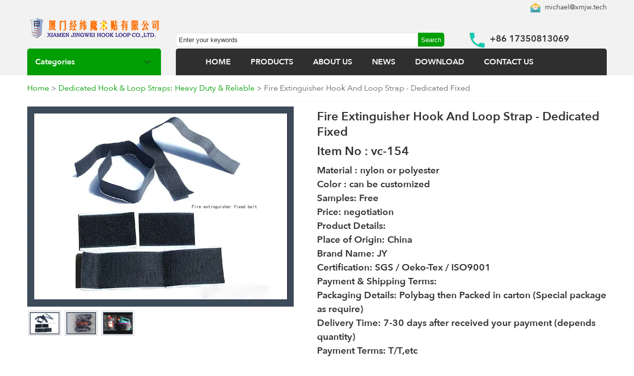

--- FILE ---
content_type: text/html; charset=utf-8
request_url: https://www.hookloops.com/Dedicated-fixed-fire-extinguisher-hook-and-loop-fastener.html
body_size: 7140
content:
<!DOCTYPE html>
<html><head>
<html lang="en">
<meta charset="utf-8">    
<meta http-equiv="X-UA-Compatible" content="IE=edge">  
<meta name="viewport" content="width=device-width,initial-scale=1.0">  
<meta name="apple-mobile-web-app-capable" content="yes">   
<!-- Google tag (gtag.js) -->
<script async src="https://www.googletagmanager.com/gtag/js?id=UA-227514062-1"></script>
<script>
  window.dataLayer = window.dataLayer || [];
  function gtag(){dataLayer.push(arguments);}
  gtag('js', new Date());
  gtag('config', 'UA-227514062-1');
</script>    
    
<title>Dedicated fixed fire extinguisher hook and loop, hook & loop fastener</title>
<meta content="Fire Extinguisher Hook and Loop, Fixed Hook and Loop, Safety Straps" name="keywords">
<meta content="We supply Dedicated fixed fire extinguisher hook and loop strap. Securely mount fire extinguishers, safety focused." name="description">
<meta name="robots" content="https://www.hookloops.com/Dedicated-fixed-fire-extinguisher-hook-and-loop-fastener.html">	
<meta name="twitter:card" content="summary_large_image">
<meta name="twitter:title" content="Fire Extinguisher Hook and Loop Strap - Dedicated Fixed">
<meta name="twitter:description" content="We supply Dedicated fixed fire extinguisher hook and loop strap. Securely mount fire extinguishers, safety focused.">
<meta name="twitter:image" content="https://www.hookloops.com/jwmedia/prdoucts/Dedicated_fixed_fire_extinguisher_hook_and_loop_hook_loop_fastener.webp">         
<meta property="og:locale" content="en_US" >
<meta property="og:type" content="product">
<meta property="og:image" content="https://www.hookloops.com/jwmedia/prdoucts/Dedicated_fixed_fire_extinguisher_hook_and_loop_hook_loop_fastener.webp"> 
<meta property="og:title" content="loop velcro tape, industrial hook and loop tape, self-adhesive hook and loop">
<meta property="og:description" content="We supply Dedicated fixed fire extinguisher hook and loop strap. Securely mount fire extinguishers, safety focused.">
<meta property="og:url" content="https://www.hookloops.com/Dedicated-fixed-fire-extinguisher-hook-and-loop-fastener.html">
<meta property="og:product:price" content="8">
<meta property="og:product:currency" content="USD">
<meta property="og:product:score" content="10">
<meta property="og:product:base_score" content="10">
<meta property="og:product:brand" content="hook loop tape">
<meta property="og:product:category" content="loop velcro tape, industrial hook and loop tape, self-adhesive hook and loop">
<meta property="og:release_date" content="2018-11-17 03:29:40">
<meta property="og:update_date" content="2018-11-17 03:29:40">
<meta property="og:image:alt" content="Fire Extinguisher Hook and Loop Strap - Dedicated Fixed">
<link href="https://www.hookloops.com/Dedicated-fixed-fire-extinguisher-hook-and-loop-fastener.html" rel="canonical">
<div itemscope itemtype="http://schema.org/VideoObject">
<meta itemprop="name" content="Dedicated fixed fire extinguisher hook and loop, hook & loop fastener">
<meta itemprop="uploadDate" content="2018-11-17 03:29:40">
<meta itemprop="duration" content="PT37M14S" />
<meta itemprop="thumbnailUrl" content="https://www.hookloops.com/jwmedia/prdoucts/Dedicated_fixed_fire_extinguisher_hook_and_loop_hook_loop_fastener.webp"> 
 <link itemprop="embedUrl" href="https://www.hookloops.com/Dedicated-fixed-fire-extinguisher-hook-and-loop-fastener.html">    
<meta itemprop="contentUrl" content="https://www.hookloops.com/Dedicated-fixed-fire-extinguisher-hook-and-loop-fastener.html">
<meta  itemprop="description" content="We supply Dedicated fixed fire extinguisher hook and loop strap. Securely mount fire extinguishers, safety focused.">
      
</div>                       
<link href="https://www.hookloops.com/Templete/default/Css/style.css" rel="stylesheet" type="text/css">
<script src="https://www.hookloops.com/Templete/default/Js/jquery-1.7.2.min.js" type="text/javascript"></script>
<script src="https://www.hookloops.com/Templete/default/Js/show.js" type="text/javascript"></script>
</head>
<body>
<div class="sc">
	<!--top-->    	
 <div class="sc_top">
        	<div class="sc_top_conment">
            	<div class="sc_top_conment_1"><div class="sc_top_conment_1_left"></div><div class="sc_top_conment_1_right"><img src="https://www.hookloops.com/jwmedia/default/Emailb.webp" alt="<>" align='absmiddle'/> <a href='mailto:michael@xmjw.tech'>michael@xmjw.tech</a></div></div>
                <div class="cb"></div>
                <div class="sc_top_conment_2">
                    <div class="sc_top_conment_2_left"><a href='https://www.hookloops.com/'><img src="https://www.hookloops.com/jwmedia/default/XIAMEN_JINGWEI_HOOK_LOOP_1.webp" alt="loop velcro tape, industrial hook and loop tape, self-adhesive hook and loop, hook and loop tape roll, adhesive hook and loop tape, best hook and loop tape, hook and loop mounting tape, clear hook and loop tape" /></a><div class="sc_top_list"></div></div>
                    <div class="sc_top_conment_2_right">
                    <div class="sc_top_conment_2_right_left"><form action="https://www.hookloops.com/search.php" method="post"><input type="text" name="search" id="search" class="sc_top_ser_1" value="Enter your keywords" autocomplete="off" onfocus="if(this.value!='Enter your keywords'){this.style.color='#666666'}else{this.value='';this.style.color='#666666'}" onblur="if(this.value==''){this.value='Enter your keywords';this.style.color='#666666'}" /><input name="submit" id="submit" type="submit" value="Search" class="sc_top_ser_2" /></form> </div>
                    <div class="sc_top_conment_2_right_right">+86 17350813069</div>
                    </div> 
                </div>
                <div class="cb"></div>
                <div class="sc_top_conment_3">
                	<div class="sc_top_conment_3_left t_ss">Categories</div>
                        <div class="sc_top_conment_3_right" id="navalink"><li><img src="https://www.hookloops.com/jwmedia/default/close.webp" alt='close'  id="cls"   style="float: right; margin-right: 10px;"></li><li><a href="https://www.hookloops.com/">HOME</a></li> <li><a href="https://www.hookloops.com/product/">PRODUCTS</a></li> <li><a href="https://www.hookloops.com/about/about-us.html">ABOUT US</a></li> <li><a href="https://www.hookloops.com/news/list/">NEWS</a></li> <li><a href="https://www.hookloops.com/nav/download.html">DOWNLOAD</a></li> <li><a href="https://www.hookloops.com/nav/contact.html">CONTACT US</a></li> </div>                
                </div>
            </div>
        <div class="cb"></div>
        </div>
 <div class="sc_top_list"></div>
<div  class="sc_top_conment">
<div id="topfl">    
               <div class='fl' id='fl'><ul><li><a href='https://www.hookloops.com/Hook-And-Loop-Tape/'>Versatile Hook & Loop Tape: Strong & Adjustable Fasteners</a><ul><li><a href='https://www.hookloops.com/Nylon-Hook-and-Loop/'>Durable Nylon Hook & Loop: Strong & Weather Resistant</a> </li><li><a href='https://www.hookloops.com/Nylon-Polyester-Blended-Hook-and-Loop/'>Blended Nylon Polyester Hook & Loop: Balanced Performance</a> </li><li><a href='https://www.hookloops.com/Polyester-Hook-and-Loop/'>Polyester Hook & Loop: Economical & Versatile Fastening</a> </li></ul></li><li><a href='https://www.hookloops.com/Special-Hook-and-Loop-Fastener/'>Specialty Hook & Loop Fasteners: Unique & Reliable</a><ul><li><a href='https://www.hookloops.com/Side-hook-side-loop-magic-tape/'>Side Hook Side Loop Magic Tape: Dual-Sided Fastening</a> </li><li><a href='https://www.hookloops.com/Hook-Loop-Consubstantiality/'>Consubstantial Hook & Loop: Seamless & Low Profile</a> </li><li><a href='https://www.hookloops.com/Back-To-Back-Hook-and-Loop/'>Back to Back Hook & Loop: Self-Engaging Straps & Ties</a> </li><li><a href='https://www.hookloops.com/Mushroom-Hook-and-Loop/'>Mushroom Hook & Loop: High Strength Interlocking Fasteners</a> </li><li><a href='https://www.hookloops.com/Fine-and-soft-Hook/'>Fine & Soft Hook Fasteners: Gentle Touch, Reliable Hold</a> </li><li><a href='https://www.hookloops.com/Un-napped-Loop/'>Un-napped Loop Fabric: Smooth & Versatile Loop Material</a> </li><li><a href='https://www.hookloops.com/Elastic-Hook-and-Loop/'>Elastic Hook & Loop: Stretchable & Adjustable Fastening</a> </li><li><a href='https://www.hookloops.com/High-frequency-Hook-and-Loop/'>High Frequency Welded Hook & Loop: Durable & Sealed</a> </li><li><a href='https://www.hookloops.com/Fire-retardant-Hook-and-Loop/'>Fire Retardant Hook & Loop: Flame Resistant Fastening</a> </li><li><a href='https://www.hookloops.com/High-temperature-resistant-Hook-and-Loop/'>High Heat Resistant Hook & Loop: Extreme Temperature Fastening</a> </li><li><a href='https://www.hookloops.com/Anti-static-Hook---Loop/'>Anti-Static Hook & Loop: ESD Safe Fastening Solutions</a> </li></ul></li><li><a href='https://www.hookloops.com/Injection-Hook/'>Injection Molded Hooks: Durable & Precise Fastening</a><ul><li><a href='https://www.hookloops.com/Fine-single-Hook/'>Fine Single Hook Fasteners: Gentle & Secure Closure</a> </li><li><a href='https://www.hookloops.com/Fine-double-Hook/'>Fine Double Hook Fasteners: Extra Secure & Low Profile</a> </li><li><a href='https://www.hookloops.com/Coarse-Hook/'>Coarse Hook Fasteners: Aggressive Grip & Heavy Duty</a> </li><li><a href='https://www.hookloops.com/Reverse-half-bend-Hook/'>Reverse Half Bend Hook: Low Abrasion & Secure Hold</a> </li></ul></li><li><a href='https://www.hookloops.com/Self-adhesive-Hook-and-Loop/'>Self-Adhesive Hook & Loop: Peel & Stick Fastening</a><ul><li><a href='https://www.hookloops.com/adhesive-Hook-and-Loop/'>Strong Adhesive Hook & Loop: Industrial Strength Bonding</a> </li><li><a href='https://www.hookloops.com/Super-strong-adhesive-Hook-and-Loop/'>Super Strong Adhesive Hook & Loop: Maximum Bond Strength</a> </li><li><a href='https://www.hookloops.com/High-temperature-resistant-adhesive-Hook-and-Loop/'>High Temp Adhesive Hook & Loop: Heat Resistant Bonding</a> </li><li><a href='https://www.hookloops.com/Cold-resistant-adhesive-Hook-and-Loop/'>Cold Resistant Adhesive Hook & Loop: Low Temp Bonding</a> </li><li><a href='https://www.hookloops.com/3M-adhesive-Hook-and-Loop/'>3M Adhesive Hook & Loop: Premium Quality & Reliability</a> </li><li><a href='https://www.hookloops.com/Double-side-adhesive-Hook-and-Loop/'>Double-Sided Adhesive Hook & Loop: Two-Sided Bonding Power</a> </li><li><a href='https://www.hookloops.com/Hot-melt-adhesive-Hook-and-Loop/'>Hot Melt Adhesive Hook & Loop: Instant & Strong Bond</a> </li><li><a href='https://www.hookloops.com/Adhesive-Hook-and-Loop-Coins/'>Adhesive Hook & Loop Coins: Pre-Cut & Easy to Use</a> </li></ul></li><li><a href='https://www.hookloops.com/Hook-and-Loop-cable-tie/'>Reusable Hook & Loop Cable Ties: Organize & Manage Cords</a><ul><li><a href='https://www.hookloops.com/Back-to-back-Hook-and-Loop-cable-tie/'>Back to Back Hook & Loop Cable Ties: Self-Adhering Cord Management</a> </li><li><a href='https://www.hookloops.com/Sew-on-Hook-and-Loop-cable-tie/'>Sew-On Hook & Loop Cable Ties: Secure & Permanent Cord Ties</a> </li></ul></li><li><a href='https://www.hookloops.com/Dedicated-Hook-and-Loop-Strap/'>Dedicated Hook & Loop Straps: Heavy Duty & Reliable</a> </li><li><a href='https://www.hookloops.com/Hook-And-Loop-Hair-Rollers/'>Gentle Hook & Loop Hair Rollers: No-Damage Styling</a> </li><li><a href='https://www.hookloops.com/Nylon-Loop/'>Durable Nylon Loop Fabric: Versatile & Strong Material</a> </li><li><a href='https://www.hookloops.com/Garment-Accessory/'>Garment Accessories:  Fashion & Functionality for Apparel</a><ul><li><a href='https://www.hookloops.com/Others/'>Others</a> </li><li><a href='https://www.hookloops.com/Custom-Clothing-Patches/'>Custom Clothing Patches:  Personalized & Durable Designs</a> </li><li><a href='https://www.hookloops.com/Custom-Embroidered-Patches/'>Custom Embroidered Patches: Premium Quality & Detail</a> </li><li><a href='https://www.hookloops.com/Heat-Transfer-Clothing-Labels/'>Heat Transfer Clothing Labels: Tagless & Soft Comfort</a> </li></ul></li></ul></div>    
</div>
</div>

    
    <!--top end-->
    <div class="cb"></div>
    <!--mid-->
    <div class="sc_mid">
    	<div class="sc_mid_c">
 			<div class="sc_mid_proview_t"><a href="https://www.hookloops.com/">Home</a> > <a Href='https://www.hookloops.com/Dedicated-Hook-and-Loop-Strap/'>Dedicated Hook & Loop Straps: Heavy Duty & Reliable</a>  > Fire Extinguisher Hook And Loop Strap - Dedicated Fixed</div>
            <div class="cb"></div>
            <!--view-->
            <div class="sc_mid_proveiw_1">
            	<div class="sc_mid_proview_1_left"><div class='sc_mid_proview_1_left_1'><img src='https://www.hookloops.com/jwmedia/prdoucts/Dedicated_fixed_fire_extinguisher_hook_and_loop_hook_loop_fastener.webp' alt='Fire Extinguisher Hook and Loop Strap - Dedicated Fixed' /></div><div class='sc_mid_proview_1_left_2'> <img src='https://www.hookloops.com/jwmedia/prdoucts/Dedicated_fixed_fire_extinguisher_hook_and_loop_hook_loop_fastener.webp' alt='Fire Extinguisher Hook and Loop Strap - Dedicated Fixed'/>  <img src='https://www.hookloops.com/jwmedia/prdoucts/Dedicated_fixed_fire_extinguisher_hook_and_loop_hook_loop_fastener_1.webp' alt='Fire Extinguisher Hook and Loop Strap - Dedicated Fixed'/>  <img src='https://www.hookloops.com/jwmedia/prdoucts/Dedicated_fixed_fire_extinguisher_hook_and_loop_hook_loop_fastener_2.webp' alt='Fire Extinguisher Hook and Loop Strap - Dedicated Fixed'/> </div> </div>
                <div class="sc_mid_proview_1_right">
                	<ul>
                    <li><h1>Fire Extinguisher Hook And Loop Strap - Dedicated Fixed</h1></li>
                    <li><h2>Item No : vc-154</h2></li>
                    <li><h3>
	Material : nylon or polyester<br />
Color : can be customized<br />
Samples: Free<br />
Price: negotiation
<br />

	<strong>Product Details: </strong> 
<br />

	Place of Origin: China <br />
Brand Name: JY<br />
Certification: SGS / Oeko-Tex / ISO9001
<br />

	<strong>Payment &amp; Shipping Terms:</strong> 
<br />

	Packaging Details: Polybag then Packed in carton (Special package as require)<br />
Delivery Time: 7-30 days after received your payment (depends quantity)<br />
Payment Terms: T/T,etc<br />
Supply Ability: 100,000 pcs per month
<br /></h3></li>
                    <li><span class='binq'><a href="#buynow">Inquiry now</a></span> </a></li>
                    <li><script type="text/javascript" src="/Templete/default/Js/addthis_widget.js#pubid=ra-58c4eabb859efec7"></script>
<div class="addthis_inline_share_toolbox" ></div>
<!-- AddThis Button END --></li>                    
                    </ul>                
                </div>            
            </div>
            <!--view end-->
            <div class="cb"></div>
            <div class="sc_mid_proveiw_2"> 
            Detailed description 
      <p>
	<span style="color:#000000;font-family:等线;"><span style="color:#FF0000;"><strong>Product type</strong></span><span style="color:#FF0000;font-family:等线;">:<strong>Dedicated fixed fire extinguisher hook and loop, hook &amp; loop fastener</strong></span></span> 
</p>
<p>
	<span style="color:#000000;font-family:等线;"><span style="color:#FF0000;font-family:等线;"><strong><img width="750" height="670" title="Dedicated fixed fire extinguisher velcro, hook &amp; loop fastener" align="" alt="Dedicated fixed fire extinguisher velcro, hook &amp; loop fastener" src="/jwmedia/attached/image/20180926/20180926103553_14340.webp" /><img width="750" height="900" title="super strong velcro tape" align="" alt="super strong velcro tape" src="/jwmedia/attached/image/20180926/20180926103601_38921.webp" /></strong></span></span> 
</p>    
    </div>
            <div class="cb"></div>
            <div class="sc_mid_proveiw_2" >
             <form action="https://www.hookloops.com/Include/web_check.php?type=MSG&languageIDD=1" method="post" name="pl" > <table width="98%" border="0" align="center" id="buynow">
              <tr>
                <td height="40">Send us your question about this product</td>
              </tr>
                      <tr>
                <td height="30" align="left" valign="middle" ><input name="products" type="text" class="ly_1" id="products" autocomplete="off" onfocus="if(this.value!='(*)'){this.style.color='#333333'}else{this.value='';this.style.color='#333333'}" onblur="if(this.value==''){this.value='(*)';this.style.color='#666666'}"  value="Fire Extinguisher Hook and Loop Strap - Dedicated Fixed" /></td>
               </tr>
       
                <tr>
                <td height="30" align="left" valign="middle" ><input name="name" type="text" id="name"  value="Name(*)" autocomplete="off" onfocus="if(this.value!='Name(*)'){this.style.color='#333333'}else{this.value='';this.style.color='#333333'}" onblur="if(this.value==''){this.value='Name(*)';this.style.color='#666666'}" class="ly_1" /></td>
               </tr>
              <tr>
                <td height="30" align="left" valign="middle" ><input name="mail" type="text" id="mail"  value="E-mail(*)" autocomplete="off" onfocus="if(this.value!='E-mail(*)'){this.style.color='#333333'}else{this.value='';this.style.color='#333333'}" onblur="if(this.value==''){this.value='E-mail(*)';this.style.color='#666666'}" class="ly_1" /></td>
               </tr>
                <tr>
                <td height="30" align="left" valign="middle" ><input name="tel" type="text" id="tel"  value="Tel" autocomplete="off" onfocus="if(this.value!='Tel'){this.style.color='#333333'}else{this.value='';this.style.color='#333333'}" onblur="if(this.value==''){this.value='Tel';this.style.color='#666666'}" class="ly_1" /></td>
               </tr>      
              <tr>
                <td align="left" valign="middle"> 
                  <textarea name="tent" id="tent" class="ly_2" value="Content" autocomplete="off" onfocus="if(this.value!='Content'){this.style.color='#333333'}else{this.value='';this.style.color='#333333'}" onblur="if(this.value==''){this.value='Content';this.style.color='#666666'}" >Content</textarea>  </td>
                </tr>
                  <tr>
                      <td><input  type="text" name="yzm" value="code(*)" autocomplete="off" onfocus="if(this.value!='code(*)'){this.style.color='#333333'}else{this.value='';this.style.color='#333333'}" onblur="if(this.value==''){this.value='code(*)';this.style.color='#666666'}" class="ly_3" id="yzm"><img id="captcha_img" border='1' src='https://www.hookloops.com/Include/web_code.php?r=1264802648' onclick="document.getElementById('captcha_img').src='https://www.hookloops.com/Include/web_code.php?r='+Math.random()" style="width:80px; height:23px" alt='web code' align="absmiddle" /></td>
                  </tr>  
                     <tr><td><div  id="anu"><input class='ly_4' type="submit" name="button" id="button" value="Inquiry now" /><input type="hidden" value="Dedicated-fixed-fire-extinguisher-hook-and-loop-fastener" id="PID" name="PID"><input type="hidden" value="1" name="languageID" id="languageID"></div></td></tr>         
                                                                               </table>
			</form>           
                         </div>
          <div class="cb">Related products</div>            
           <div class="sc_mid_proveiw_2" ><div class='pic2'><div class='pic-div'><dt class='pic-dt'><a href='https://www.hookloops.com/Tear-Brand-Name-hook-and-loop.html'><img src='https://www.hookloops.com/jwmedia/prdoucts/Tear_Brand_Name_hook_and_loop.webp' alt='Blank Tear Brand Name Hook and Loop - Handwritten Labels'></a></dt><dd><a href='https://www.hookloops.com/Tear-Brand-Name-hook-and-loop.html'>Blank Tear Brand Name Hook and Loop - Handwritten Labels</a></dd><dd><span class='inq'><a href='https://www.hookloops.com/Tear-Brand-Name-hook-and-loop.html#buynow'>Inquiry now</a></span></dd></div></div><div class='pic2'><div class='pic-div'><dt class='pic-dt'><a href='https://www.hookloops.com/Heat-Resistant-Hook-and-Loop-Ski-Straps.html'><img src='https://www.hookloops.com/jwmedia/prdoucts/Heat_Resistant_Hook_and_Loop_Ski_Straps.webp' alt='Heat Resistant Hook and Loop Ski Straps - Custom Anti-Strip'></a></dt><dd><a href='https://www.hookloops.com/Heat-Resistant-Hook-and-Loop-Ski-Straps.html'>Heat Resistant Hook and Loop Ski Straps - Custom Anti-Strip</a></dd><dd><span class='inq'><a href='https://www.hookloops.com/Heat-Resistant-Hook-and-Loop-Ski-Straps.html#buynow'>Inquiry now</a></span></dd></div></div><div class='pic2'><div class='pic-div'><dt class='pic-dt'><a href='https://www.hookloops.com/Adjustable-knee-support-dedicated-hook-and-loop-strap.html'><img src='https://www.hookloops.com/jwmedia/prdoucts/Adjustable_knee_support_dedicated_hook_and_loop_strap.webp' alt='Adjustable Knee Support Hook and Loop Strap - Dedicated'></a></dt><dd><a href='https://www.hookloops.com/Adjustable-knee-support-dedicated-hook-and-loop-strap.html'>Adjustable Knee Support Hook and Loop Strap - Dedicated</a></dd><dd><span class='inq'><a href='https://www.hookloops.com/Adjustable-knee-support-dedicated-hook-and-loop-strap.html#buynow'>Inquiry now</a></span></dd></div></div><div class='pic2'><div class='pic-div'><dt class='pic-dt'><a href='https://www.hookloops.com/Camouflage-printed-tape-hook-and-loop-fastener.html'><img src='https://www.hookloops.com/jwmedia/prdoucts/Camouflage_printed_tape_hook_loop_fastener.webp' alt='Camouflage Printed Hook and Loop Fastener Tape'></a></dt><dd><a href='https://www.hookloops.com/Camouflage-printed-tape-hook-and-loop-fastener.html'>Camouflage Printed Hook and Loop Fastener Tape</a></dd><dd><span class='inq'><a href='https://www.hookloops.com/Camouflage-printed-tape-hook-and-loop-fastener.html#buynow'>Inquiry now</a></span></dd></div></div></div>
            <div class="cb"></div>  
       <div class="cb"></div>
    <div class="sc_bot_1_c">XIAMEN JINGWEI HOOK LOOP Co., Ltd. is one of the biggest hook and loop manufacturers in China. Focus on the production; Hook Loop Tape, Special Hook Loop Fastener, Injection Hook, Self-adhesive Hook Loop, Hook Loop cable tie, Dedicated Hook Loop, Strap Hook Loop, Hair Rollers Nylon Loop.<br />
Phone: +86 17350813069<br />
Skype: xmjwtech@hotmail.com<br />
Address: 2 # Building, YuanBo business center, Jimei District, Xiamen City, Fujian Province, China<br />
Email:&nbsp; jolly@xmjw.tech<br />
michael@xmjw.tech<br />
Skype: xmjwtech@hotmail.com<br /></div>
        </div>   
        </div>
   <!--mid end-->
<div class="cb"></div>
       <div class="cb"></div>
<!--bot-->
<div class="sc_bot"> 
    <div class="sc_bot_2" id="botalink">
    <ul><li class="sc_bot_2_t">Categories</li><li><a href='https://www.hookloops.com/Hook-And-Loop-Tape/'>Versatile Hook & Loop Tape: Strong & Adjustable Fasteners</a></li><li><a href='https://www.hookloops.com/Special-Hook-and-Loop-Fastener/'>Specialty Hook & Loop Fasteners: Unique & Reliable</a></li><li><a href='https://www.hookloops.com/Injection-Hook/'>Injection Molded Hooks: Durable & Precise Fastening</a></li><li><a href='https://www.hookloops.com/Self-adhesive-Hook-and-Loop/'>Self-Adhesive Hook & Loop: Peel & Stick Fastening</a></li><li><a href='https://www.hookloops.com/Hook-and-Loop-cable-tie/'>Reusable Hook & Loop Cable Ties: Organize & Manage Cords</a></li></ul>
    <ul><li class="sc_bot_2_t">News</li><li><a href='https://www.hookloops.com/news/Company-news/'>Company news</a></li><li><a href='https://www.hookloops.com/news/Industry-news/'>Industry news</a></li><li><a href='https://www.hookloops.com/news/FAQ/'>FAQ</a></li></ul>
    <ul><li class="sc_bot_2_t">Contact Us</li><li><img src='https://www.hookloops.com/jwmedia/default/Emailb.webp' alt='Email' align='absmiddle'/> <a href='mailto:michael@xmjw.tech'>michael@xmjw.tech</a></li><li><img src='https://www.hookloops.com/jwmedia/default/skypeb.webp' alt='skype' align='absmiddle'> <a href='skype:17350813069?chat'>17350813069</a></li><li><img src='https://www.hookloops.com/jwmedia/default/Whatsappb.webp' alt='Whatsapp' align='absmiddle'>17350813069</li></ul>
    <ul><li class="sc_bot_2_t">Follow Us</li><ul>
<li><a href="">Facebook</a></li>
<li><a href="">Twitter</a></li>
<li><a href="">google +</a></li>
<li><a href="">YouTube </a></li>
<li><a href="/sitemap.xml">Sitemap</a></li>
</ul></ul>
    <div class="cb"></div>
    </div>
    <div class="cb"></div>
    <div class="sc_bot_3"><ul>
<li>Copyright @ 2003-2025 <a href="https://www.hookloops.com/" target="_blank"> XIAMEN JINGWEI HOOK LOOP CO., LTD.</a> All rights reserved</li>
<li>Address: 2 # Building, YuanBo business center ,Jimei District, Xiamen City,Fujian Province,China, ZIP:361022</li>
<li>Tel：+86-0592-8628902  Mobile:+86-17350813069,  Fax：+86-0592-6065010</li>
<li>Contact：Michael Wang E-mail: michael@xmjw.tech, jolly@xmjw.tech, Wechat: 17350813069, Skype: xmjwtech@hotmail.com</li>
</ul>
<script charset="UTF-8" id="LA_COLLECT" src="//sdk.51.la/js-sdk-pro.min.js"></script>
<script>LA.init({id: "JfSRiQH4FtpY5qRp",ck: "JfSRiQH4FtpY5qRp"})</script></div>
    <div class="cb"></div>
</div>
<div class="cb"></div>
<!--bot end-->
</div>
</body>
</html>


--- FILE ---
content_type: application/x-javascript; charset=UTF-8
request_url: https://www.hookloops.com/Templete/default/Js/show.js
body_size: 490
content:
	$(document).ready(function(){

 	$(".sc_top_list").click(function(){$("#navalink").fadeIn();});
        $("#cls").click(function(){$("#navalink").fadeOut();});

        $(".sc_top_conment_3_left").click(function(){
            if($("#topfl").css("display")==="none"){
                $(this).removeClass("t_ss").addClass("t_xx");
                $("#topfl").fadeIn();
            }else{
                $(this).removeClass("t_xx").addClass("t_ss");
                $("#topfl").fadeOut();
            }
        });

        $(".fl ul li").click(function(){
            if($(this).find("ul").css("display")==="none"){
                $(this).removeClass("t_ss").addClass("t_xx");
                $(this).find("ul").slideDown();
            }else{
                $(this).removeClass("t_xx").addClass("t_ss");
                $(this).find("ul").slideUp();
            }
        });


    $(".fl ul li").hover(function(){$(this).find("ul").first().slideDown(1);});
    $(".fl li").mouseleave(function(){$(this).find("ul").slideUp(1);});
    $(".pic").hover(function(){$(this).focus().addClass("pics").fadeIn();},function(){$(this).focus().removeClass("pics");});
    $(".binq").hover(function(){$(this).focus().addClass("binqs");},function(){$(this).focus().removeClass("binqs");});
    $(".pic-dt img").hover(function(){$(this).animate({height:'230px',width:'230px'});},function(){$(this).animate({height:'200px',width:'200px'});});
    $(".sc_mid_proview_1_left_2 img").click(function(){$(".sc_mid_proview_1_left_1 img").attr("src",$(this).attr("src"))});
    $(".binq").click(function(){$('html,body').animate({scrollTop: $("#buynow").offset().top}, 1000)});

     $(".an_01").click(function(){
         
         $(".sc_mid_proview_1_left_2").animate({marginTop:'-=70px'},'slow'); 
         
         });
         
         $(".an_02").click(function(){
         
         $(".sc_mid_proview_1_left_2").animate({marginTop:'+=70px'},'slow'); 
         
         });    

      $(".binq").click(function(){$('html,body').animate({scrollTop: $("#buynow").offset().top}, 1000)});


	});

$(document).click(function(e){   
  var $comment = $('#tent'); 
  var $comeml=$('#mail');
  var v_id= $(e.target).attr('id');

     if (v_id=="tent" &&  $('#tent').val()!="<?php echo $tag_content; ?>(*)" ){
        $comment.animate({height:140});
        $('#anu').show();
        }
     else  if ($('#tent').val()=="<?php echo $tag_content; ?>(*)" )
     {
         $comment.animate({height:30});
         $('#anu').hide();
         }



     if (v_id=="mail" &&  $('#mail').val()!="<?php echo $tag_email; ?>(*)" ){
        $comeml.animate({width:300});
         
        }
     else if ($('#mail').val()=="<?php echo $tag_email; ?>(*)" )
     {
         $comeml.animate({width:200});
          
         }

});

 